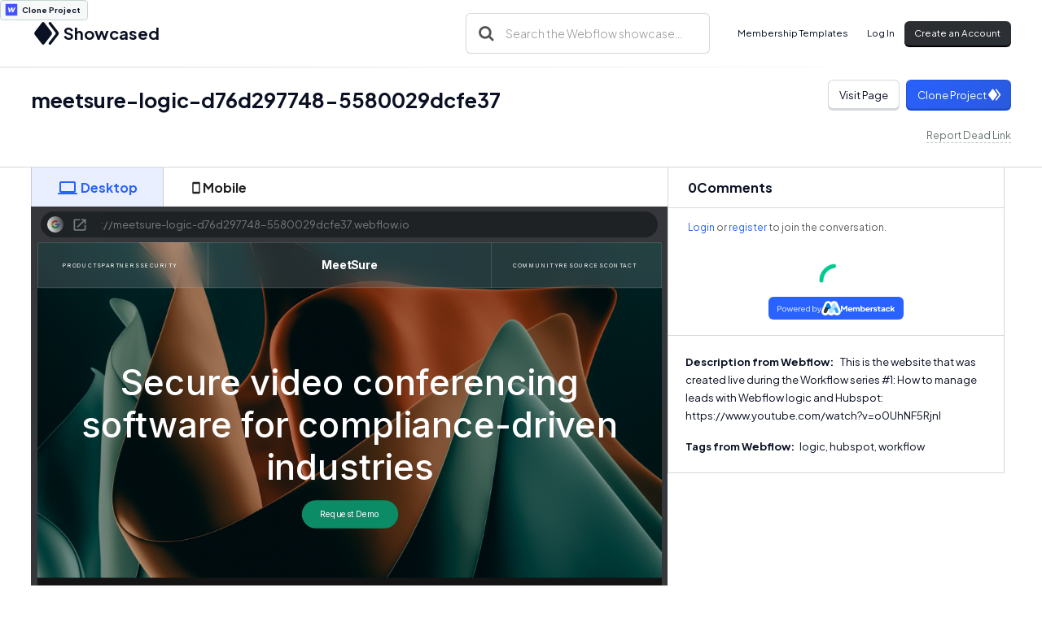

--- FILE ---
content_type: text/html; charset=utf-8
request_url: https://showcased.webflow.io/projects/meetsure-logic-d76d297748-5580029dcfe37
body_size: 13368
content:
<!DOCTYPE html><!-- Last Published: Tue Jul 01 2025 14:56:33 GMT+0000 (Coordinated Universal Time) --><html data-wf-domain="showcased.webflow.io" data-wf-page="5b3396b966fa847650f28a70" data-wf-site="5b3396b966fa84be46f28a6c" lang="en" data-wf-collection="5b3396b966fa843f17f28a7d" data-wf-item-slug="meetsure-logic-d76d297748-5580029dcfe37"><head><meta charset="utf-8"/><title>Webflow Showcased | meetsure-logic-d76d297748-5580029dcfe37</title><meta content="This is the website that was created live during the Workflow series #1: How to manage leads with Webflow logic and Hubspot: https://www.youtube.com/watch?v=o0UhNF5RjnI Keywords: logic, hubspot, workflow" name="description"/><meta content="Webflow Showcased | meetsure-logic-d76d297748-5580029dcfe37" property="og:title"/><meta content="This is the website that was created live during the Workflow series #1: How to manage leads with Webflow logic and Hubspot: https://www.youtube.com/watch?v=o0UhNF5RjnI Keywords: logic, hubspot, workflow" property="og:description"/><meta content="https://cdn.prod.website-files.com/5b3396b966fa847e18f28a79/63cbf283fa55a06b1fb71317_20230118184435_b21753f8b24447a7b310b13407c45afa.png" property="og:image"/><meta content="Webflow Showcased | meetsure-logic-d76d297748-5580029dcfe37" property="twitter:title"/><meta content="This is the website that was created live during the Workflow series #1: How to manage leads with Webflow logic and Hubspot: https://www.youtube.com/watch?v=o0UhNF5RjnI Keywords: logic, hubspot, workflow" property="twitter:description"/><meta content="https://cdn.prod.website-files.com/5b3396b966fa847e18f28a79/63cbf283fa55a06b1fb71317_20230118184435_b21753f8b24447a7b310b13407c45afa.png" property="twitter:image"/><meta property="og:type" content="website"/><meta content="summary_large_image" name="twitter:card"/><meta content="width=device-width, initial-scale=1" name="viewport"/><link href="https://cdn.prod.website-files.com/5b3396b966fa84be46f28a6c/css/showcased.shared.2d54856e2.min.css" rel="stylesheet" type="text/css"/><link href="https://fonts.googleapis.com" rel="preconnect"/><link href="https://fonts.gstatic.com" rel="preconnect" crossorigin="anonymous"/><script src="https://ajax.googleapis.com/ajax/libs/webfont/1.6.26/webfont.js" type="text/javascript"></script><script type="text/javascript">WebFont.load({  google: {    families: ["Outfit:200,300,regular,500,600","Plus Jakarta Sans:300,regular,700"]  }});</script><script type="text/javascript">!function(o,c){var n=c.documentElement,t=" w-mod-";n.className+=t+"js",("ontouchstart"in o||o.DocumentTouch&&c instanceof DocumentTouch)&&(n.className+=t+"touch")}(window,document);</script><link href="https://cdn.prod.website-files.com/5b3396b966fa84be46f28a6c/5b3396b966fa84ca01f28a7f_favicon%20(1).png" rel="shortcut icon" type="image/x-icon"/><link href="https://cdn.prod.website-files.com/img/webclip.png" rel="apple-touch-icon"/><link href="rss.xml" rel="alternate" title="RSS Feed" type="application/rss+xml"/><script type="text/javascript">(function(i,s,o,g,r,a,m){i['GoogleAnalyticsObject']=r;i[r]=i[r]||function(){(i[r].q=i[r].q||[]).push(arguments)},i[r].l=1*new Date();a=s.createElement(o),m=s.getElementsByTagName(o)[0];a.async=1;a.src=g;m.parentNode.insertBefore(a,m)})(window,document,'script','https://www.google-analytics.com/analytics.js','ga');ga('create', 'UA-49655424-4', 'auto');ga('send', 'pageview');</script><script type="text/javascript">!function(f,b,e,v,n,t,s){if(f.fbq)return;n=f.fbq=function(){n.callMethod?n.callMethod.apply(n,arguments):n.queue.push(arguments)};if(!f._fbq)f._fbq=n;n.push=n;n.loaded=!0;n.version='2.0';n.agent='plwebflow';n.queue=[];t=b.createElement(e);t.async=!0;t.src=v;s=b.getElementsByTagName(e)[0];s.parentNode.insertBefore(t,s)}(window,document,'script','https://connect.facebook.net/en_US/fbevents.js');fbq('init', '733783080527347');fbq('track', 'PageView');</script><!-- Memberstack webflow package -->
<script data-memberstack-app="app_cloea6r2b00bv0s50a37p8iwi" src="https://static.memberstack.com/scripts/v1/memberstack.js" type="text/javascript"></script>

<style>
/* Allows Zooming for Accessibility */
.user-font-size {font-size: 1em;}
</style>

<!--Pinterest verification-->
<meta name="p:domain_verify" content="e30f1f222734f2839598f9b9e5d40c94"/></head><body><div class="global"><div class="html w-embed"><style>
/* ALL PAGES CSS */

/* Media Queries */
@media only screen and (min-width: 1540px) {
	body {font-size: 15.4px;}
}

/* Desktop Only CSS (i.e. hover states) */
@media only screen and (min-width: 992px) {
	
}

/* Main Variables */
:root {
  --main-dark: black;
  --main-light: white;
}

/* Global Styles */
::selection {
	background: var(--main-dark);
  color: var(--main-light);
  text-shadow: none;
}
img::selection, svg::selection {
	background: transparent;
}

/* Link color inherits from parent font color  */
a {
	color: inherit;
}

/* Disable / enable clicking on an element and its children  */
.no-click {
	pointer-events: none;
}
.can-click {
	pointer-events: auto;
}

.listing-image-wrap:hover .bg {
  opacity: .5;
}
.project-listing-link:hover .project-title {
  opacity: 1;
}
</style></div><a href="https://webflow.grsm.io/webflow-is-awesome?page=made-in-webflow/website/showcasesearch" target="_blank" class="clone-button w-inline-block"><div class="svg w-embed"><svg xmlns="http://www.w3.org/2000/svg" width="248" height="248" viewBox="0 0 248 248">
  <g fill="none" transform="translate(24 24)">
    <path fill="#4353FF" d="M199.479167,10 L199.479167,190 C199.479167,195.522847 195.002014,200 189.479167,200 L10.5208333,200 C4.99798584,200 0.520833333,195.522847 0.520833333,190 L0.520833333,10 C0.520833333,4.4771525 4.99798584,1.01453063e-15 10.5208333,0 L189.479167,0 C195.002014,1.37012913e-14 199.479167,4.4771525 199.479167,10 Z"/>
    <path fill="#FFF" d="M136.222311,84.0442682 C136.222311,84.0442682 126.148836,115.976904 125.40449,118.688166 C125.106752,116.027113 117.762543,58.6387435 117.762543,58.6387435 C100.592974,58.6387435 91.4623365,70.990046 86.5992794,84.0442682 C86.5992794,84.0442682 74.3423906,116.077321 73.3499299,118.738374 C73.3003069,116.227947 71.4642547,84.3455195 71.4642547,84.3455195 C70.4221711,68.328993 55.9818688,58.6387435 44.2708333,58.6387435 L58.3637744,145.549738 C76.3273118,145.49953 86.003803,133.198436 91.0653523,120.094005 C91.0653523,120.094005 101.83355,91.826593 102.280157,90.5713793 C102.379404,91.7763844 110.02135,145.549738 110.02135,145.549738 C128.034511,145.549738 137.760625,134.051981 142.971044,121.449636 L168.229167,58.6387435 C150.414498,58.6387435 141.035745,70.9398375 136.222311,84.0442682 Z"/>
  </g>
</svg></div><div class="clone-text">Clone Project</div></a></div><div class="navbar-symbol"><div data-animation="default" data-collapse="medium" data-duration="400" data-easing="ease" data-easing2="ease" role="banner" class="navbar-section w-nav"><div class="container w-container"><div class="navbar-wrapper"><a href="/" class="brand w-inline-block"><div class="logo-svg w-embed"><svg xmlns="http://www.w3.org/2000/svg" xmlns:xlink="http://www.w3.org/1999/xlink" aria-hidden="true" role="img" class="iconify iconify--ic" width="100%" height="100%" preserveAspectRatio="xMidYMid meet" viewBox="0 0 24 24"><path fill="currentColor" d="M12.6 18.06c-.36.28-.87.28-1.23 0l-6.15-4.78a.991.991 0 0 0-1.22 0a.997.997 0 0 0 0 1.57l6.76 5.26c.72.56 1.73.56 2.46 0l6.76-5.26c.51-.4.51-1.17 0-1.57l-.01-.01a.991.991 0 0 0-1.22 0l-6.15 4.79zm.63-3.02l6.76-5.26c.51-.4.51-1.18 0-1.58l-6.76-5.26c-.72-.56-1.73-.56-2.46 0L4.01 8.21c-.51.4-.51 1.18 0 1.58l6.76 5.26c.72.56 1.74.56 2.46-.01z"></path></svg></div><h3 class="logo">Showcased</h3></a><nav role="navigation" class="flex-row-left w-nav-menu"><div class="nav-form-wrap"><div class="search-filter-bar project"><form action="/search" class="relative-3 w-form"><img src="https://cdn.prod.website-files.com/61e6f7a3b4d7c36c8f4465f3/61e6f7a3b4d7c3b10d446622_search.svg" alt="" class="search-icon-2"/><input class="new-search-input w-input" maxlength="256" name="query" placeholder="Search the Webflow showcase..." type="search" id="search" required=""/><input type="submit" class="search-submit-2 dark w-button" value="Search"/></form></div><div class="nav-form hide w-form"><form id="email-form" name="email-form" data-name="Email Form" method="get" class="form-box" data-wf-page-id="5b3396b966fa847650f28a70" data-wf-element-id="4fdae63c-abc3-c839-f1dc-ef540ec36265"><div class="relative z1"><input class="form_input is-nav w-input" maxlength="256" name="Email-3" data-name="Email 3" placeholder="The best projects each week" type="email" id="Email-3" required=""/><div class="ms-svg w-embed"><svg xmlns="http://www.w3.org/2000/svg" height="24px" viewBox="0 0 24 24" width="24px" fill="currentColor"><path d="M0 0h24v24H0V0z" fill="none"/><path d="M12 1.95c-5.52 0-10 4.48-10 10s4.48 10 10 10h5v-2h-5c-4.34 0-8-3.66-8-8s3.66-8 8-8 8 3.66 8 8v1.43c0 .79-.71 1.57-1.5 1.57s-1.5-.78-1.5-1.57v-1.43c0-2.76-2.24-5-5-5s-5 2.24-5 5 2.24 5 5 5c1.38 0 2.64-.56 3.54-1.47.65.89 1.77 1.47 2.96 1.47 1.97 0 3.5-1.6 3.5-3.57v-1.43c0-5.52-4.48-10-10-10zm0 13c-1.66 0-3-1.34-3-3s1.34-3 3-3 3 1.34 3 3-1.34 3-3 3z"/></svg></div><input type="submit" data-wait="Please wait..." class="new-button is-light is-absolute w-button" value="Subscribe"/></div></form><div data-w-id="4fdae63c-abc3-c839-f1dc-ef540ec3626f" class="success nav w-form-done"><div class="lottie-plane" data-w-id="4fdae63c-abc3-c839-f1dc-ef540ec36270" data-animation-type="lottie" data-src="https://cdn.prod.website-files.com/5b3396b966fa84be46f28a6c/61eac59476ad19299d332e58_lf30_editor_2jophlhx.json" data-loop="0" data-direction="1" data-autoplay="1" data-is-ix2-target="0" data-renderer="svg" data-default-duration="6" data-duration="0"></div><div class="relative">Booyah! Thanks for signing up.</div></div><div class="w-form-fail"><div>Oops! Something went wrong while submitting the form.</div></div></div></div><a href="https://www.memberstack.com/templates" target="_blank" class="nav-link">Membership Templates</a></nav><div class="nav-actions"><a data-ms-bind:style="display:block " data-ms-modal="profile" data-ms-content="members" href="#" target="_blank" class="nav-link is-profile">Profile</a><a data-ms-content="!members" data-ms-modal="login" href="#" class="nav-link">Log In</a><a data-ms-content="!members" data-ms-modal="signup" href="#" class="new-button is-dark w-inline-block"><div class="hide-on-mobile">Create an Account</div><div class="show-on-mobile">Sign Up</div></a><div class="menu-button w-nav-button"><div class="menu-icon w-icon-nav-menu"></div></div></div></div></div></div></div><div class="nav-gradient"></div><div class="container"><div id="w-node-_895b3043-6d5c-04cd-7c5e-577d98c664db-50f28a70" class="project-header"><div><h3 id="w-node-_895b3043-6d5c-04cd-7c5e-577d98c664dc-50f28a70" class="project-title-page">meetsure-logic-d76d297748-5580029dcfe37</h3><div class="project-title-wrapper ix w-condition-invisible"><div class="space"></div><img src="" loading="lazy" alt="" class="author-profile-image w-dyn-bind-empty"/><div class="inline-block hide-on-mobile"><div class="info-text">Created by</div><div class="author-name w-dyn-bind-empty"></div></div></div></div><div class="project-button-wrap"><div class="flex-row-outer"><a href="https://meetsure-logic-d76d297748-5580029dcfe37.webflow.io" target="_blank" class="new-button is-light w-inline-block"><div class="btn-column"><div class="inline-block">Visit Page</div></div></a><div class="space _5"></div><a href="https://webflow.com/made-in-webflow/website/meetsure-logic-d76d297748-5580029dcfe37?gspk=ZHVuY2FuaGFtcmE1MTg5&amp;gsxid=tXM2mqOggs8N&amp;utm_medium=affiliate" target="_blank" class="new-button w-inline-block"><div class="btn-column"><div class="inline-block">Clone Project</div><div class="svg is-logo w-embed"><svg xmlns="http://www.w3.org/2000/svg" xmlns:xlink="http://www.w3.org/1999/xlink" aria-hidden="true" role="img" class="iconify iconify--ic" width="100%" height="100%" preserveAspectRatio="xMidYMid meet" viewBox="0 0 24 24"><path fill="currentColor" d="M12.6 18.06c-.36.28-.87.28-1.23 0l-6.15-4.78a.991.991 0 0 0-1.22 0a.997.997 0 0 0 0 1.57l6.76 5.26c.72.56 1.73.56 2.46 0l6.76-5.26c.51-.4.51-1.17 0-1.57l-.01-.01a.991.991 0 0 0-1.22 0l-6.15 4.79zm.63-3.02l6.76-5.26c.51-.4.51-1.18 0-1.58l-6.76-5.26c-.72-.56-1.73-.56-2.46 0L4.01 8.21c-.51.4-.51 1.18 0 1.58l6.76 5.26c.72.56 1.74.56 2.46-.01z"></path></svg></div></div></a></div><div><a href="#" class="blog-button w-inline-block w-condition-invisible"><div class="btn-column"><div class="inline-block">Similar Projects</div></div></a><div class="no-margin w-form"><form id="Dead-Link" name="wf-form-Dead-Link" data-name="Dead Link" method="post" class="inline-block" data-wf-page-id="5b3396b966fa847650f28a70" data-wf-element-id="158299e8-1c11-7103-ec91-e8d59fcea161"><div class="w-embed"><input type="hidden" name="Project" value="showcased.webflow.io/projects/meetsure-logic-d76d297748-5580029dcfe37">
<input type="hidden" name="short-name" value="meetsure-logic-d76d297748-5580029dcfe37">
<input type="hidden" name="item-id" value="63cbf283fa55a06c1cb71319"></div><div class="hide-cms-id">63cbf283fa55a06c1cb71319</div><input type="submit" data-wait="Please wait..." class="dead-link w-button" value="Report Dead Link"/></form><div class="dead-link-success w-form-done"><div>Thank you! I&#x27;ll remove <br/>this project ASAP.</div></div><div class="w-form-fail"><div>Oops! Something went wrong while submitting the form.</div></div></div></div></div></div><div class="project-grid"><div data-current="Tab 1" data-easing="ease" data-duration-in="300" data-duration-out="100" class="project-tabs w-tabs"><div class="project-tab-menu w-tab-menu"><a data-w-tab="Tab 1" class="project-tab-link w-inline-block w-tab-link w--current"><div class="svg w-embed"><svg xmlns="http://www.w3.org/2000/svg" xmlns:xlink="http://www.w3.org/1999/xlink" aria-hidden="true" role="img" class="iconify iconify--ic" width="24px" height="24px" preserveAspectRatio="xMidYMid meet" viewBox="0 0 24 24"><path fill="currentColor" d="M20 18c1.1 0 2-.9 2-2V6c0-1.1-.9-2-2-2H4c-1.1 0-2 .9-2 2v10c0 1.1.9 2 2 2H1c-.55 0-1 .45-1 1s.45 1 1 1h22c.55 0 1-.45 1-1s-.45-1-1-1h-3zM5 6h14c.55 0 1 .45 1 1v8c0 .55-.45 1-1 1H5c-.55 0-1-.45-1-1V7c0-.55.45-1 1-1z"></path></svg></div><div>Desktop</div></a><a data-w-tab="Tab 2" class="project-tab-link w-inline-block w-tab-link"><div class="svg _1em w-embed"><svg xmlns="http://www.w3.org/2000/svg" xmlns:xlink="http://www.w3.org/1999/xlink" aria-hidden="true" role="img" class="iconify iconify--ic" width="24px" height="24px" preserveAspectRatio="xMidYMid meet" viewBox="0 0 24 24"><path fill="currentColor" d="M17 1.01L7 1c-1.1 0-2 .9-2 2v18c0 1.1.9 2 2 2h10c1.1 0 2-.9 2-2V3c0-1.1-.9-1.99-2-1.99zM17 19H7V5h10v14z"></path></svg></div><div>Mobile</div></a></div><div class="project-tabs-content w-tab-content"><div data-w-tab="Tab 1" class="projects-tab-content w-tab-pane w--tab-active"><div class="iframe-wrap"><div class="control-bar hide"><div class="option-row"><a href="#" class="option-svg desktop-login current w-inline-block" data-ix="device-hover"><div>a</div></a><a href="#" class="option-svg tablet w-inline-block" data-ix="device-hover"><div>b</div></a><a href="#" class="option-svg mobile w-inline-block" data-ix="device-hover"><div>c</div></a></div></div><div class="browser__wrapper"><div class="search-bar"><a href="https://meetsure-logic-d76d297748-5580029dcfe37.webflow.io" target="_blank" class="search__input w-inline-block"><img loading="lazy" src="https://cdn.prod.website-files.com/5b3396b966fa84be46f28a6c/61eac59476ad190ff9332e47_favicon.svg" alt="" class="favicon"/><div class="search__value-wrapper"><div class="search__value">https://meetsure-logic-d76d297748-5580029dcfe37.webflow.io</div></div><div class="search__overflow-gradient dark"><div class="svg w-embed"><svg xmlns="http://www.w3.org/2000/svg" height="100%" viewBox="0 0 24 24" width="1000px" fill="currentColor">
<path d="M0 0h24v24H0V0z" fill="none"/><path d="M19 19H5V5h7V3H5c-1.11 0-2 .9-2 2v14c0 1.1.89 2 2 2h14c1.1 0 2-.9 2-2v-7h-2v7zM14 3v2h3.59l-9.83 9.83 1.41 1.41L19 6.41V10h2V3h-7z"/></svg></div></div></a></div><div class="insert-website-here"><div class="flowbase w-condition-invisible"></div><div class="iframe-wrapper w-embed w-iframe"><style>
.frame-viewer {
    width: 100%;
    height: 100%;
    padding: 0;
    overflow: hidden;
}
.frame-viewer iframe {
    width: 133.5%;
    height: 133.5vh;
    border: 0;
    overflow: hidden;
    -webkit-transform: scale(0.75);
    transform: scale(0.75);
    -webkit-transform-origin: 0 0;
    transform-origin: 0 0;
    background-color: white;
    border: none;
}
</style>

<div ng-show="url" class="frame-viewer" style="">
	<iframe sandbox="allow-scripts" src="https://meetsure-logic-d76d297748-5580029dcfe37.webflow.io"></iframe>
</div></div><div data-w-id="6984627c-67c2-291d-6e65-dce299e42e78" class="scroll-blocker"></div></div></div></div></div><div data-w-tab="Tab 2" class="w-tab-pane"><div class="iframe-mobile-wrap"><div class="phone-flat phone-flat-dark"><div class="iframe-wrapper mobile w-embed w-iframe"><style>
.frame-viewer.mobile {
    width: 100%;
    height: 100%;
    padding: 0;
    overflow: hidden;
}
.frame-viewer.mobile iframe {
    width: 133.5%;
    height: 130.5vh;
    border: 0;
    overflow: hidden;
    -webkit-transform: scale(0.75);
    transform: scale(0.75);
    -webkit-transform-origin: 0 0;
    transform-origin: 0 0;
    background-color: white;
    border: none;
}
</style>

<div ng-show="url" class="frame-viewer mobile" style="">
	<iframe sandbox="allow-scripts" src="https://meetsure-logic-d76d297748-5580029dcfe37.webflow.io"></iframe>
</div></div><div class="phone-cutout phone-cutout--dark"><div class="phone-speaker phone-speaker--dark"></div></div><div class="phone-btn-container"><div class="phone-btn phone-btn-dark"></div></div></div></div></div></div></div><div class="comment-column"><div data-ms-channel-sort="newest" data-ms-channel="" class="comment-channel"><h3 class="comment-section-heading"><span data-ms-post="count">0</span> Comments</h3><div data-ms-content="!members" class="comment-form-links"><a href="#" data-ms-modal="login" class="link-blue">Login</a> or <a href="#" data-ms-modal="signup" class="link-blue">register</a> to join the conversation.</div><div data-ms-content="members" class="comment-form-links"><a href="#" data-ms-modal="profile" class="link-blue">Edit your profile</a></div><div data-ms-channel-content="!has-posts" class="comment-empty-state"><div class="comment-empty-bold">Be the first to leave a comment.</div></div><div class="comment-form w-form"><form id="email-form" name="email-form" data-name="Email Form" method="get" data-ms-form="post" data-wf-page-id="5b3396b966fa847650f28a70" data-wf-element-id="d18b0284-fef7-d849-ffbc-cb45075e2eed"><div class="comment-form-input-row"><div class="comment-input-wrap"><textarea class="comment-input is-textarea w-input" data-ms-post="content" maxlength="5000" name="field-3" data-name="Field 3" placeholder="Example Text" data-ms-content="members" id="field-3"></textarea></div></div><div class="comment-form-button-row"><input type="submit" data-wait="Please wait..." data-ms-content="members" class="comment-form-button w-button" value="Submit"/></div></form><div class="comment-hide w-form-done"></div><div class="comment-hide w-form-fail"></div></div><div data-ms-post="loading" class="comment-loader-wrap is-fixed"><img src="https://cdn.prod.website-files.com/5b3396b966fa84be46f28a6c/6540f2afe0e87cde4ee15971_Z5xD4JlDI7-min.gif" loading="lazy" width="75" alt="" class="comment-loader"/><div>Loading</div></div><div data-ms-channel-content="loading" class="comment-loader-wrap"><img src="https://cdn.prod.website-files.com/5b3396b966fa84be46f28a6c/6540f2afe0e87cde4ee15971_Z5xD4JlDI7-min.gif" loading="lazy" width="75" alt="" class="comment-loader"/></div><div data-ms-post-content="is-typing-section" class="comment-is-typing-section"><div data-ms-post="is-typing" class="commenter-name is-typing">User is typing...</div></div><div data-ms-channel-content="has-posts" class="comment-has-posts"><div data-ms-post-load="100" data-ms-post="container" class="comment-post-container"><div data-ms-post="item" class="comment-row"><img data-ms-post="ownerProfileImage" loading="lazy" alt="" src="https://cdn.prod.website-files.com/5b3396b966fa84be46f28a6c/6540f2afe0e87cde4ee1596f_blue%20community%20profile%20picture.png" class="comment-image"/><div class="comment-content"><div class="comment-hover"><div class="comment-name-row"><div class="commenter-name"><div data-ms-post-creator="first-name">No Name</div><div data-ms-post-creator="last-name">Set</div></div><div data-ms-post="date" class="comment-date">4 years ago</div><div data-ms-post="isModerator" class="comment-date is-moderator">Moderator</div><div class="comment-action-row"><div data-hover="true" data-delay="0" data-ms-post="edit" class="w-dropdown"><div class="comment-action w-dropdown-toggle"><div class="comment-icon-embed-xsmall w-embed"><svg xmlns="http://www.w3.org/2000/svg" xmlns:xlink="http://www.w3.org/1999/xlink" aria-hidden="true" role="img" class="iconify iconify--ic" width="100%" height="100%" preserveAspectRatio="xMidYMid meet" viewBox="0 0 24 24"><path fill="currentColor" d="m14.06 9.02l.92.92L5.92 19H5v-.92l9.06-9.06M17.66 3c-.25 0-.51.1-.7.29l-1.83 1.83l3.75 3.75l1.83-1.83a.996.996 0 0 0 0-1.41l-2.34-2.34c-.2-.2-.45-.29-.71-.29zm-3.6 3.19L3 17.25V21h3.75L17.81 9.94l-3.75-3.75z"></path></svg></div></div><nav class="comment-action-hover w-dropdown-list"><div>Edit</div></nav></div><div data-hover="true" data-delay="0" data-ms-post-delete="show" class="w-dropdown"><div class="comment-action w-dropdown-toggle"><div class="comment-icon-embed-xsmall w-embed"><svg xmlns="http://www.w3.org/2000/svg" xmlns:xlink="http://www.w3.org/1999/xlink" aria-hidden="true" role="img" class="iconify iconify--ic" width="100%" height="100%" preserveAspectRatio="xMidYMid meet" viewBox="0 0 24 24"><path fill="currentColor" d="M6 19c0 1.1.9 2 2 2h8c1.1 0 2-.9 2-2V9c0-1.1-.9-2-2-2H8c-1.1 0-2 .9-2 2v10zM9 9h6c.55 0 1 .45 1 1v8c0 .55-.45 1-1 1H9c-.55 0-1-.45-1-1v-8c0-.55.45-1 1-1zm6.5-5l-.71-.71c-.18-.18-.44-.29-.7-.29H9.91c-.26 0-.52.11-.7.29L8.5 4H6c-.55 0-1 .45-1 1s.45 1 1 1h12c.55 0 1-.45 1-1s-.45-1-1-1h-2.5z"></path></svg></div></div><nav class="comment-action-hover w-dropdown-list"><div>Delete</div></nav></div><div data-ms-post-delete="section" class="comment-delete-box"><a data-ms-post="delete" href="#" class="comment-form-button is-delete w-button">Delete Forever</a></div></div></div><div data-ms-post="content" class="comment-text">This is the actual comment. It&#x27;s can be long or short. And must contain only text information. </div><div data-ms-post="is-edited" class="comment-is-edited">(Edited)</div><div data-ms-post-edit="section"><div class="w-form"><form id="wf-form-Reply-Form" name="wf-form-Reply-Form" data-name="Reply Form" method="get" data-ms-post-edit="form" data-wf-page-id="5b3396b966fa847650f28a70" data-wf-element-id="d18b0284-fef7-d849-ffbc-cb45075e2f24"><textarea class="comment-input is-textarea w-input" maxlength="5000" name="Reply-Input-2" data-name="Reply Input 2" data-ms-post-edit="content" placeholder="Example Text" id="Reply-Input-2"></textarea><div class="comment-button-wrap"><input type="submit" data-wait="Please wait..." class="comment-form-button is-row w-button" value="Save"/></div><a data-ms-post-edit="cancel" href="#" class="comment-form-button is-cancel w-button">Cancel</a></form><div class="comment-hide w-form-done"></div><div class="comment-hide w-form-fail"></div></div></div><div class="comment-reaction-row"><a data-ms-post="like" href="#" class="comment-reaction is-active w-inline-block"><div class="comment-icon-embed-small w-embed"><svg xmlns="http://www.w3.org/2000/svg" xmlns:xlink="http://www.w3.org/1999/xlink" aria-hidden="true" role="img" class="iconify iconify--ic" width="100%" height="100%" preserveAspectRatio="xMidYMid meet" viewBox="0 0 24 24"><path fill="currentColor" d="M8.12 14.71L12 10.83l3.88 3.88a.996.996 0 1 0 1.41-1.41L12.7 8.71a.996.996 0 0 0-1.41 0L6.7 13.3a.996.996 0 0 0 0 1.41c.39.38 1.03.39 1.42 0z"></path></svg></div><div data-ms-post="likeCount">0</div></a><a data-ms-post="dislike" href="#" class="comment-reaction w-inline-block"><div class="comment-icon-embed-small w-embed"><svg xmlns="http://www.w3.org/2000/svg" xmlns:xlink="http://www.w3.org/1999/xlink" aria-hidden="true" role="img" class="iconify iconify--ic" width="100%" height="100%" preserveAspectRatio="xMidYMid meet" viewBox="0 0 24 24"><path fill="currentColor" d="M8.12 9.29L12 13.17l3.88-3.88a.996.996 0 1 1 1.41 1.41l-4.59 4.59a.996.996 0 0 1-1.41 0L6.7 10.7a.996.996 0 0 1 0-1.41c.39-.38 1.03-.39 1.42 0z"></path></svg></div><div data-ms-post="dislikeCount">0</div></a><a data-ms-post="showThreads" href="#" class="comment-reply-action w-inline-block"><div>Reply</div></a></div></div><div class="comment-reply-section"><div data-ms-post-content="has-threads" class="comment-has-replies"><a data-ms-post="showThreads" href="#" class="comment-reply-button w-inline-block"><div class="comment-reply-btn-content"><div class="comment-icon-embed-xsmall w-embed"><svg xmlns="http://www.w3.org/2000/svg" xmlns:xlink="http://www.w3.org/1999/xlink" aria-hidden="true" role="img" class="iconify iconify--ic" width="100%" height="100%" preserveAspectRatio="xMidYMid meet" viewBox="0 0 24 24"><path fill="currentColor" d="m8.71 11.71l2.59 2.59c.39.39 1.02.39 1.41 0l2.59-2.59c.63-.63.18-1.71-.71-1.71H9.41c-.89 0-1.33 1.08-.7 1.71z"></path></svg></div><div><span data-ms-post="threadCount">2</span> Replies</div></div></a></div><div data-ms-thread-sort="oldest" data-ms-thread="section" class="comment-thread-sort"><div data-ms-thread-load="10" data-ms-thread="container" class="comment-thread-container"><div data-ms-thread="item" class="comment-thread-box"><div class="comment-row"><img data-ms-thread="ownerProfileImage" loading="lazy" alt="" src="https://cdn.prod.website-files.com/5b3396b966fa84be46f28a6c/6540f2afe0e87cde4ee1596f_blue%20community%20profile%20picture.png" class="comment-image"/><div class="comment-hover-ix-copy"><div class="comment-name-row"><div class="commenter-name"><div data-ms-thread-creator="first-name">No Name</div><div data-ms-thread-creator="last-name">Set</div></div><div data-ms-thread="date" class="comment-date">2 years ago</div><div data-ms-thread="isModerator" class="comment-date is-moderator">Moderator</div><div class="comment-action-row"><div data-hover="true" data-delay="0" data-ms-thread="edit" class="w-dropdown"><div class="comment-action w-dropdown-toggle"><div class="comment-icon-embed-xsmall w-embed"><svg xmlns="http://www.w3.org/2000/svg" xmlns:xlink="http://www.w3.org/1999/xlink" aria-hidden="true" role="img" class="iconify iconify--ic" width="100%" height="100%" preserveAspectRatio="xMidYMid meet" viewBox="0 0 24 24"><path fill="currentColor" d="m14.06 9.02l.92.92L5.92 19H5v-.92l9.06-9.06M17.66 3c-.25 0-.51.1-.7.29l-1.83 1.83l3.75 3.75l1.83-1.83a.996.996 0 0 0 0-1.41l-2.34-2.34c-.2-.2-.45-.29-.71-.29zm-3.6 3.19L3 17.25V21h3.75L17.81 9.94l-3.75-3.75z"></path></svg></div></div><nav class="comment-action-hover w-dropdown-list"><div>Edit</div></nav></div><div data-hover="true" data-delay="0" data-ms-thread-delete="show" class="w-dropdown"><div class="comment-action w-dropdown-toggle"><div class="comment-icon-embed-xsmall w-embed"><svg xmlns="http://www.w3.org/2000/svg" xmlns:xlink="http://www.w3.org/1999/xlink" aria-hidden="true" role="img" class="iconify iconify--ic" width="100%" height="100%" preserveAspectRatio="xMidYMid meet" viewBox="0 0 24 24"><path fill="currentColor" d="M6 19c0 1.1.9 2 2 2h8c1.1 0 2-.9 2-2V9c0-1.1-.9-2-2-2H8c-1.1 0-2 .9-2 2v10zM9 9h6c.55 0 1 .45 1 1v8c0 .55-.45 1-1 1H9c-.55 0-1-.45-1-1v-8c0-.55.45-1 1-1zm6.5-5l-.71-.71c-.18-.18-.44-.29-.7-.29H9.91c-.26 0-.52.11-.7.29L8.5 4H6c-.55 0-1 .45-1 1s.45 1 1 1h12c.55 0 1-.45 1-1s-.45-1-1-1h-2.5z"></path></svg></div></div><nav class="comment-action-hover w-dropdown-list"><div>Delete</div></nav></div><div data-ms-thread-delete="section" class="comment-delete-box"><a data-ms-thread="delete" href="#" class="comment-form-button is-delete w-button">Delete Forever</a></div></div></div><div data-ms-thread="content" class="comment-text">This is the actual comment. It&#x27;s can be long or short. And must contain only text information. </div><div data-ms-thread="is-edited" class="comment-is-edited">(Edited)</div><div data-ms-thread-edit="section" class="comment-edit-thread"><div class="w-form"><form id="wf-form-Thread-Form" name="wf-form-Thread-Form" data-name="Thread Form" method="get" data-ms-thread-edit="form" data-wf-page-id="5b3396b966fa847650f28a70" data-wf-element-id="d18b0284-fef7-d849-ffbc-cb45075e2f67"><textarea class="comment-input is-textarea w-input" data-ms-thread-edit="content" maxlength="5000" name="Thread-Input-2" data-name="Thread Input 2" placeholder="Example Text" id="Thread-Input-2"></textarea><div class="comment-button-wrap"><input type="submit" data-wait="Please wait..." class="comment-form-button is-row w-button" value="Save"/></div><a data-ms-thread-edit="cancel" href="#" class="comment-form-button is-cancel w-button">Cancel</a></form><div class="comment-hide w-form-done"></div><div class="comment-hide w-form-fail"></div></div></div><div class="comment-reaction-row"><a data-ms-thread="like" href="#" class="comment-reaction w-inline-block"><div class="comment-icon-embed-small w-embed"><svg xmlns="http://www.w3.org/2000/svg" xmlns:xlink="http://www.w3.org/1999/xlink" aria-hidden="true" role="img" class="iconify iconify--ic" width="100%" height="100%" preserveAspectRatio="xMidYMid meet" viewBox="0 0 24 24"><path fill="currentColor" d="M8.12 14.71L12 10.83l3.88 3.88a.996.996 0 1 0 1.41-1.41L12.7 8.71a.996.996 0 0 0-1.41 0L6.7 13.3a.996.996 0 0 0 0 1.41c.39.38 1.03.39 1.42 0z"></path></svg></div><div data-ms-thread="likeCount">0</div></a><a data-ms-thread="dislike" href="#" class="comment-reaction w-inline-block"><div class="comment-icon-embed-small w-embed"><svg xmlns="http://www.w3.org/2000/svg" xmlns:xlink="http://www.w3.org/1999/xlink" aria-hidden="true" role="img" class="iconify iconify--ic" width="100%" height="100%" preserveAspectRatio="xMidYMid meet" viewBox="0 0 24 24"><path fill="currentColor" d="M8.12 9.29L12 13.17l3.88-3.88a.996.996 0 1 1 1.41 1.41l-4.59 4.59a.996.996 0 0 1-1.41 0L6.7 10.7a.996.996 0 0 1 0-1.41c.39-.38 1.03-.39 1.42 0z"></path></svg></div><div data-ms-thread="dislikeCount">0</div></a></div></div></div></div></div><a data-ms-thread="loadMore" href="#" class="comment-form-button is-load-more w-button">Load More</a><div data-ms-content="members" class="comment-form w-form"><form id="email-form" name="email-form" data-name="Email Form" method="get" data-ms-form="thread" data-wf-page-id="5b3396b966fa847650f28a70" data-wf-element-id="d18b0284-fef7-d849-ffbc-cb45075e2f7b"><div class="comment-form-input-row"><div class="comment-input-wrap"><textarea class="comment-input is-textarea w-input" maxlength="5000" name="field-3" data-ms-thread="content" data-name="Field 3" placeholder="Example Text" id="field-3"></textarea></div></div><div class="comment-form-button-row"><a data-ms-post="showThreads" href="#" class="comment-form-button-copy is-cancel-copy w-button">Cancel</a><div class="comment-button-wrap"><input type="submit" data-wait="Please wait..." class="comment-form-button w-button" value="Submit"/></div></div></form><div class="w-form-done"><div>Thank you! Your submission has been received!</div></div><div class="w-form-fail"><div>Oops! Something went wrong while submitting the form.</div></div></div></div></div></div></div></div><a data-ms-post="loadMore" href="#" class="comment-form-button is-load-more w-button">Load More</a></div><div class="center-badge"><a href="https://www.memberstack.com?ref=showcase-comments" target="_blank" class="ms-badge-copy-me is-blue w-inline-block"><img src="https://cdn.prod.website-files.com/5b3396b966fa84be46f28a6c/656f22f064cdf998890d0e95_Powered%20by%20-%20white.svg" loading="lazy" alt="" height="12" class="ms-powered"/><div class="ms-logo-wrap"><img src="https://cdn.prod.website-files.com/5b3396b966fa84be46f28a6c/656f22f064cdf998890d0e93_Icon%20-%20White%20Outline.svg" loading="lazy" width="36" alt="" class="ms-logo-icon"/><img src="https://cdn.prod.website-files.com/5b3396b966fa84be46f28a6c/656f22f064cdf998890d0e94_Text%20-%20White.svg" loading="lazy" alt="" height="12" class="ms-logo-text"/></div></a></div></div><div class="project-info-card"><div class="project-title-wrapper w-condition-invisible"><div class="space"></div><div class="info-text is-bold">Description:  </div><div class="inline-block w-dyn-bind-empty"></div><div class="space"></div></div><div class="project-title-wrapper w-condition-invisible"><div class="info-text is-bold">AI Description</div><div class="w-dyn-bind-empty w-richtext"></div><div class="space"></div></div><div class="project-title-wrapper"><div class="info-text is-bold">Description from Webflow:  </div><div class="project-description">This is the website that was created live during the Workflow series #1: How to manage leads with Webflow logic and Hubspot:

https://www.youtube.com/watch?v=o0UhNF5RjnI

</div></div><div class="project-title-wrapper"><div class="space"></div><div class="info-text is-bold">Tags from Webflow: </div><div class="project-description">logic, hubspot, workflow</div></div></div></div></div></div><div class="page-wrapper"><div class="newsletter-symbol"><div class="newsletter-section"><div class="text-box _60 center"><h1 class="h2">The best Webflow projects handpicked &amp; delivered.</h1><div class="space _2"></div><div class="text-box _38 center"><h2 class="hsub">We search<strong> the entire Webflow showcase</strong> to find the most clone-worthy websites. The kind of sites that make you say &quot;wait... this is free?&quot;</h2><div class="space _3"></div><div class="footer-nav-wrap"><div class="nav-form w-embed"><div id="mlb2-5888357" class="ml-form-embedContainer ml-subscribe-form ml-subscribe-form-5888357">
  <div class="ml-form-align-center">
    <div class="ml-form-embedWrapper embedForm">
      <div class="ml-form-embedBody ml-form-embedBodyDefault row-form">
        <div class="ml-form-embedContent" style="">
        </div>
        <form class="ml-block-form form-box relative" action="https://static.mailerlite.com/webforms/submit/x4o9b0" data-code="x4o9b0" method="post">
        <div class="relative z1">
          <div class="relative">
            <div class="ml-form-fieldRow ml-last-item">
              <div class="ml-field-group ml-field-email ml-validate-email ml-validate-required">
                <input aria-label="email" aria-required="true" type="email" class="form_input" data-inputmask="" name="fields[email]" placeholder="email-address@gmail.com" autocomplete="email" id="nav-sub" pattern="^[A-Z0-9a-z._%+\-]+@[A-Za-z0-9.\-]+\.[A-Za-z]{2,64}$">
              </div>
            </div>
          </div>
          <input type="hidden" name="ml-submit" value="1">
          <div class="ml-form-embedSubmit">
            <button type="submit" class="new-button is-absolute">Subscribe</button>
            <button disabled="disabled" style="display:none" type="button" class="loading"> <div class="ml-form-embedSubmitLoad"></div> <span class="sr-only">Loading...</span> </button>
          </div>
        </div>
          <input type="hidden" name="anticsrf" value="true">
        </form>
      </div>
      <div class="ml-form-successBody row-success" style="display:none">
        <div class="success nav">
          <h4>Thank you!</h4>
          <p>You have successfully joined our subscriber list.</p>
        </div>
      </div>
    </div>
  </div>
</div></div></div><div class="space"></div><div>Unsubscribe anytime. No spam. </div></div><div class="form-symbol center"><div class="text-box _38 hide"><div class="w-form"><form id="email-form" name="email-form" data-name="Email Form" method="get" class="form-box" data-wf-page-id="5b3396b966fa847650f28a70" data-wf-element-id="c8cbdcb9-01ca-33b4-f83e-d0c8e55a9295"><div class="relative z1"><input class="form_input w-input" maxlength="256" name="Email" data-name="Email" placeholder="Email Address" type="email" id="Email-2" required=""/><input type="submit" data-wait="Please wait..." class="button is-absolute blue w-button" value="Sign me up!"/></div><div class="flex-row-left grey light"><div class="space _2 is-form"></div><h3 class="hero-h3">*The kind of sites that make you say &quot;wait... this is free?&quot; <br/>Sites will be complete, clean, and client ready. </h3></div></form><div class="success w-form-done"><div class="lottie-plane" data-w-id="c8cbdcb9-01ca-33b4-f83e-d0c8e55a929e" data-animation-type="lottie" data-src="https://cdn.prod.website-files.com/5b3396b966fa84be46f28a6c/61eac59476ad19299d332e58_lf30_editor_2jophlhx.json" data-loop="0" data-direction="1" data-autoplay="1" data-is-ix2-target="0" data-renderer="svg" data-default-duration="6" data-duration="0"></div><div class="relative">Booyah! The first newsletter will go out early next week.</div></div><div class="w-form-fail"><div>Oops! Something went wrong while submitting the form.</div></div></div></div></div></div><div class="old-container"></div></div></div><div class="footer-symbol"><div class="bg-lines"></div><div class="footer"><div class="container"><div class="footer-wrapper"><a href="/" class="brand is-white w-inline-block"><div class="logo-svg w-embed"><svg xmlns="http://www.w3.org/2000/svg" xmlns:xlink="http://www.w3.org/1999/xlink" aria-hidden="true" role="img" class="iconify iconify--ic" width="100%" height="100%" preserveAspectRatio="xMidYMid meet" viewBox="0 0 24 24"><path fill="currentColor" d="M12.6 18.06c-.36.28-.87.28-1.23 0l-6.15-4.78a.991.991 0 0 0-1.22 0a.997.997 0 0 0 0 1.57l6.76 5.26c.72.56 1.73.56 2.46 0l6.76-5.26c.51-.4.51-1.17 0-1.57l-.01-.01a.991.991 0 0 0-1.22 0l-6.15 4.79zm.63-3.02l6.76-5.26c.51-.4.51-1.18 0-1.58l-6.76-5.26c-.72-.56-1.73-.56-2.46 0L4.01 8.21c-.51.4-.51 1.18 0 1.58l6.76 5.26c.72.56 1.74.56 2.46-.01z"></path></svg></div><h3 class="logo">Showcased</h3></a><div class="footer-col"><div class="relative-3 w-dyn-list"><div role="list" class="footer-tags w-dyn-items"><div role="listitem" class="inline-block w-dyn-item"><div class="w-embed"><a href="/search?query=Animation" class="tag featured">Animation<a/></div><div class="w-condition-invisible w-embed"><a href="/search?query=Animation" class="tag">Animation<a/></div></div><div role="listitem" class="inline-block w-dyn-item"><div class="w-embed"><a href="/search?query=Blog" class="tag featured">Blog<a/></div><div class="w-condition-invisible w-embed"><a href="/search?query=Blog" class="tag">Blog<a/></div></div><div role="listitem" class="inline-block w-dyn-item"><div class="w-embed"><a href="/search?query=Form" class="tag featured">Form<a/></div><div class="w-condition-invisible w-embed"><a href="/search?query=Form" class="tag">Form<a/></div></div><div role="listitem" class="inline-block w-dyn-item"><div class="w-embed"><a href="/search?query=Login" class="tag featured">Login<a/></div><div class="w-condition-invisible w-embed"><a href="/search?query=Login" class="tag">Login<a/></div></div><div role="listitem" class="inline-block w-dyn-item"><div class="w-embed"><a href="/search?query=Memberships" class="tag featured">Memberships<a/></div><div class="w-condition-invisible w-embed"><a href="/search?query=Memberships" class="tag">Memberships<a/></div></div><div role="listitem" class="inline-block w-dyn-item"><div class="w-embed"><a href="/search?query=Memberstack" class="tag featured">Memberstack<a/></div><div class="w-condition-invisible w-embed"><a href="/search?query=Memberstack" class="tag">Memberstack<a/></div></div><div role="listitem" class="inline-block w-dyn-item"><div class="w-embed"><a href="/search?query=Menu" class="tag featured">Menu<a/></div><div class="w-condition-invisible w-embed"><a href="/search?query=Menu" class="tag">Menu<a/></div></div><div role="listitem" class="inline-block w-dyn-item"><div class="w-embed"><a href="/search?query=Portfolio" class="tag featured">Portfolio<a/></div><div class="w-condition-invisible w-embed"><a href="/search?query=Portfolio" class="tag">Portfolio<a/></div></div><div role="listitem" class="inline-block w-dyn-item"><div class="w-embed"><a href="/search?query=Pricing" class="tag featured">Pricing<a/></div><div class="w-condition-invisible w-embed"><a href="/search?query=Pricing" class="tag">Pricing<a/></div></div><div role="listitem" class="inline-block w-dyn-item"><div class="w-embed"><a href="/search?query=Slider" class="tag featured">Slider<a/></div><div class="w-condition-invisible w-embed"><a href="/search?query=Slider" class="tag">Slider<a/></div></div><div role="listitem" class="inline-block w-dyn-item"><div class="w-embed"><a href="/search?query=Template" class="tag featured">Template<a/></div><div class="w-condition-invisible w-embed"><a href="/search?query=Template" class="tag">Template<a/></div></div><div role="listitem" class="inline-block w-dyn-item"><div class="w-embed"><a href="/search?query=Webflow Cloneable" class="tag featured">Webflow Cloneable<a/></div><div class="w-condition-invisible w-embed"><a href="/search?query=Webflow Cloneable" class="tag">Webflow Cloneable<a/></div></div><div role="listitem" class="inline-block w-dyn-item"><div class="w-embed"><a href="/search?query=Wizardry" class="tag featured">Wizardry<a/></div><div class="w-condition-invisible w-embed"><a href="/search?query=Wizardry" class="tag">Wizardry<a/></div></div><div role="listitem" class="inline-block w-dyn-item"><div class="w-condition-invisible w-embed"><a href="/search?query=Access groups" class="tag featured">Access groups<a/></div><div class="w-embed"><a href="/search?query=Access groups" class="tag">Access groups<a/></div></div><div role="listitem" class="inline-block w-dyn-item"><div class="w-condition-invisible w-embed"><a href="/search?query=Accordion" class="tag featured">Accordion<a/></div><div class="w-embed"><a href="/search?query=Accordion" class="tag">Accordion<a/></div></div><div role="listitem" class="inline-block w-dyn-item"><div class="w-condition-invisible w-embed"><a href="/search?query=Authentication" class="tag featured">Authentication<a/></div><div class="w-embed"><a href="/search?query=Authentication" class="tag">Authentication<a/></div></div><div role="listitem" class="inline-block w-dyn-item"><div class="w-condition-invisible w-embed"><a href="/search?query=Background Video" class="tag featured">Background Video<a/></div><div class="w-embed"><a href="/search?query=Background Video" class="tag">Background Video<a/></div></div><div role="listitem" class="inline-block w-dyn-item"><div class="w-condition-invisible w-embed"><a href="/search?query=CMS" class="tag featured">CMS<a/></div><div class="w-embed"><a href="/search?query=CMS" class="tag">CMS<a/></div></div><div role="listitem" class="inline-block w-dyn-item"><div class="w-condition-invisible w-embed"><a href="/search?query=Calculator" class="tag featured">Calculator<a/></div><div class="w-embed"><a href="/search?query=Calculator" class="tag">Calculator<a/></div></div><div role="listitem" class="inline-block w-dyn-item"><div class="w-condition-invisible w-embed"><a href="/search?query=Church Template" class="tag featured">Church Template<a/></div><div class="w-embed"><a href="/search?query=Church Template" class="tag">Church Template<a/></div></div><div role="listitem" class="inline-block w-dyn-item"><div class="w-condition-invisible w-embed"><a href="/search?query=Client Dashboard" class="tag featured">Client Dashboard<a/></div><div class="w-embed"><a href="/search?query=Client Dashboard" class="tag">Client Dashboard<a/></div></div><div role="listitem" class="inline-block w-dyn-item"><div class="w-condition-invisible w-embed"><a href="/search?query=Client-first" class="tag featured">Client-first<a/></div><div class="w-embed"><a href="/search?query=Client-first" class="tag">Client-first<a/></div></div><div role="listitem" class="inline-block w-dyn-item"><div class="w-condition-invisible w-embed"><a href="/search?query=Coming Soon" class="tag featured">Coming Soon<a/></div><div class="w-embed"><a href="/search?query=Coming Soon" class="tag">Coming Soon<a/></div></div><div role="listitem" class="inline-block w-dyn-item"><div class="w-condition-invisible w-embed"><a href="/search?query=Cookie Consent" class="tag featured">Cookie Consent<a/></div><div class="w-embed"><a href="/search?query=Cookie Consent" class="tag">Cookie Consent<a/></div></div><div role="listitem" class="inline-block w-dyn-item"><div class="w-condition-invisible w-embed"><a href="/search?query=Countdown Timer" class="tag featured">Countdown Timer<a/></div><div class="w-embed"><a href="/search?query=Countdown Timer" class="tag">Countdown Timer<a/></div></div><div role="listitem" class="inline-block w-dyn-item"><div class="w-condition-invisible w-embed"><a href="/search?query=Custom Code" class="tag featured">Custom Code<a/></div><div class="w-embed"><a href="/search?query=Custom Code" class="tag">Custom Code<a/></div></div><div role="listitem" class="inline-block w-dyn-item"><div class="w-condition-invisible w-embed"><a href="/search?query=Custom Cursor" class="tag featured">Custom Cursor<a/></div><div class="w-embed"><a href="/search?query=Custom Cursor" class="tag">Custom Cursor<a/></div></div><div role="listitem" class="inline-block w-dyn-item"><div class="w-condition-invisible w-embed"><a href="/search?query=Dark Mode" class="tag featured">Dark Mode<a/></div><div class="w-embed"><a href="/search?query=Dark Mode" class="tag">Dark Mode<a/></div></div><div role="listitem" class="inline-block w-dyn-item"><div class="w-condition-invisible w-embed"><a href="/search?query=Dashboard" class="tag featured">Dashboard<a/></div><div class="w-embed"><a href="/search?query=Dashboard" class="tag">Dashboard<a/></div></div><div role="listitem" class="inline-block w-dyn-item"><div class="w-condition-invisible w-embed"><a href="/search?query=Draggable" class="tag featured">Draggable<a/></div><div class="w-embed"><a href="/search?query=Draggable" class="tag">Draggable<a/></div></div><div role="listitem" class="inline-block w-dyn-item"><div class="w-condition-invisible w-embed"><a href="/search?query=Ecommerce" class="tag featured">Ecommerce<a/></div><div class="w-embed"><a href="/search?query=Ecommerce" class="tag">Ecommerce<a/></div></div><div role="listitem" class="inline-block w-dyn-item"><div class="w-condition-invisible w-embed"><a href="/search?query=FAQ" class="tag featured">FAQ<a/></div><div class="w-embed"><a href="/search?query=FAQ" class="tag">FAQ<a/></div></div><div role="listitem" class="inline-block w-dyn-item"><div class="w-condition-invisible w-embed"><a href="/search?query=Finsweet" class="tag featured">Finsweet<a/></div><div class="w-embed"><a href="/search?query=Finsweet" class="tag">Finsweet<a/></div></div><div role="listitem" class="inline-block w-dyn-item"><div class="w-condition-invisible w-embed"><a href="/search?query=Flowbase" class="tag featured">Flowbase<a/></div><div class="w-embed"><a href="/search?query=Flowbase" class="tag">Flowbase<a/></div></div><div role="listitem" class="inline-block w-dyn-item"><div class="w-condition-invisible w-embed"><a href="/search?query=Full Screen Menu" class="tag featured">Full Screen Menu<a/></div><div class="w-embed"><a href="/search?query=Full Screen Menu" class="tag">Full Screen Menu<a/></div></div><div role="listitem" class="inline-block w-dyn-item"><div class="w-condition-invisible w-embed"><a href="/search?query=Fullpage JS" class="tag featured">Fullpage JS<a/></div><div class="w-embed"><a href="/search?query=Fullpage JS" class="tag">Fullpage JS<a/></div></div><div role="listitem" class="inline-block w-dyn-item"><div class="w-condition-invisible w-embed"><a href="/search?query=Gallery" class="tag featured">Gallery<a/></div><div class="w-embed"><a href="/search?query=Gallery" class="tag">Gallery<a/></div></div><div role="listitem" class="inline-block w-dyn-item"><div class="w-condition-invisible w-embed"><a href="/search?query=Gated Content" class="tag featured">Gated Content<a/></div><div class="w-embed"><a href="/search?query=Gated Content" class="tag">Gated Content<a/></div></div><div role="listitem" class="inline-block w-dyn-item"><div class="w-condition-invisible w-embed"><a href="/search?query=Googtrans" class="tag featured">Googtrans<a/></div><div class="w-embed"><a href="/search?query=Googtrans" class="tag">Googtrans<a/></div></div><div role="listitem" class="inline-block w-dyn-item"><div class="w-condition-invisible w-embed"><a href="/search?query=Hover" class="tag featured">Hover<a/></div><div class="w-embed"><a href="/search?query=Hover" class="tag">Hover<a/></div></div><div role="listitem" class="inline-block w-dyn-item"><div class="w-condition-invisible w-embed"><a href="/search?query=Instagram" class="tag featured">Instagram<a/></div><div class="w-embed"><a href="/search?query=Instagram" class="tag">Instagram<a/></div></div><div role="listitem" class="inline-block w-dyn-item"><div class="w-condition-invisible w-embed"><a href="/search?query=Interactions" class="tag featured">Interactions<a/></div><div class="w-embed"><a href="/search?query=Interactions" class="tag">Interactions<a/></div></div><div role="listitem" class="inline-block w-dyn-item"><div class="w-condition-invisible w-embed"><a href="/search?query=Jetboost" class="tag featured">Jetboost<a/></div><div class="w-embed"><a href="/search?query=Jetboost" class="tag">Jetboost<a/></div></div><div role="listitem" class="inline-block w-dyn-item"><div class="w-condition-invisible w-embed"><a href="/search?query=Landing Page" class="tag featured">Landing Page<a/></div><div class="w-embed"><a href="/search?query=Landing Page" class="tag">Landing Page<a/></div></div><div role="listitem" class="inline-block w-dyn-item"><div class="w-condition-invisible w-embed"><a href="/search?query=Logic" class="tag featured">Logic<a/></div><div class="w-embed"><a href="/search?query=Logic" class="tag">Logic<a/></div></div><div role="listitem" class="inline-block w-dyn-item"><div class="w-condition-invisible w-embed"><a href="/search?query=Map" class="tag featured">Map<a/></div><div class="w-embed"><a href="/search?query=Map" class="tag">Map<a/></div></div><div role="listitem" class="inline-block w-dyn-item"><div class="w-condition-invisible w-embed"><a href="/search?query=Marquee" class="tag featured">Marquee<a/></div><div class="w-embed"><a href="/search?query=Marquee" class="tag">Marquee<a/></div></div><div role="listitem" class="inline-block w-dyn-item"><div class="w-condition-invisible w-embed"><a href="/search?query=Mega Menu" class="tag featured">Mega Menu<a/></div><div class="w-embed"><a href="/search?query=Mega Menu" class="tag">Mega Menu<a/></div></div><div role="listitem" class="inline-block w-dyn-item"><div class="w-condition-invisible w-embed"><a href="/search?query=Mockup" class="tag featured">Mockup<a/></div><div class="w-embed"><a href="/search?query=Mockup" class="tag">Mockup<a/></div></div><div role="listitem" class="inline-block w-dyn-item"><div class="w-condition-invisible w-embed"><a href="/search?query=NFT" class="tag featured">NFT<a/></div><div class="w-embed"><a href="/search?query=NFT" class="tag">NFT<a/></div></div><div role="listitem" class="inline-block w-dyn-item"><div class="w-condition-invisible w-embed"><a href="/search?query=Navbar Clone" class="tag featured">Navbar Clone<a/></div><div class="w-embed"><a href="/search?query=Navbar Clone" class="tag">Navbar Clone<a/></div></div><div role="listitem" class="inline-block w-dyn-item"><div class="w-condition-invisible w-embed"><a href="/search?query=Newsletter" class="tag featured">Newsletter<a/></div><div class="w-embed"><a href="/search?query=Newsletter" class="tag">Newsletter<a/></div></div><div role="listitem" class="inline-block w-dyn-item"><div class="w-condition-invisible w-embed"><a href="/search?query=Page transition" class="tag featured">Page transition<a/></div><div class="w-embed"><a href="/search?query=Page transition" class="tag">Page transition<a/></div></div><div role="listitem" class="inline-block w-dyn-item"><div class="w-condition-invisible w-embed"><a href="/search?query=Parallax" class="tag featured">Parallax<a/></div><div class="w-embed"><a href="/search?query=Parallax" class="tag">Parallax<a/></div></div><div role="listitem" class="inline-block w-dyn-item"><div class="w-condition-invisible w-embed"><a href="/search?query=Personalization" class="tag featured">Personalization<a/></div><div class="w-embed"><a href="/search?query=Personalization" class="tag">Personalization<a/></div></div><div role="listitem" class="inline-block w-dyn-item"><div class="w-condition-invisible w-embed"><a href="/search?query=Range Slider" class="tag featured">Range Slider<a/></div><div class="w-embed"><a href="/search?query=Range Slider" class="tag">Range Slider<a/></div></div><div role="listitem" class="inline-block w-dyn-item"><div class="w-condition-invisible w-embed"><a href="/search?query=Rebuild" class="tag featured">Rebuild<a/></div><div class="w-embed"><a href="/search?query=Rebuild" class="tag">Rebuild<a/></div></div><div role="listitem" class="inline-block w-dyn-item"><div class="w-condition-invisible w-embed"><a href="/search?query=SEO" class="tag featured">SEO<a/></div><div class="w-embed"><a href="/search?query=SEO" class="tag">SEO<a/></div></div><div role="listitem" class="inline-block w-dyn-item"><div class="w-condition-invisible w-embed"><a href="/search?query=SVG Color" class="tag featured">SVG Color<a/></div><div class="w-embed"><a href="/search?query=SVG Color" class="tag">SVG Color<a/></div></div><div role="listitem" class="inline-block w-dyn-item"><div class="w-condition-invisible w-embed"><a href="/search?query=Scroll Interaction" class="tag featured">Scroll Interaction<a/></div><div class="w-embed"><a href="/search?query=Scroll Interaction" class="tag">Scroll Interaction<a/></div></div><div role="listitem" class="inline-block w-dyn-item"><div class="w-condition-invisible w-embed"><a href="/search?query=Sign up" class="tag featured">Sign up<a/></div><div class="w-embed"><a href="/search?query=Sign up" class="tag">Sign up<a/></div></div><div role="listitem" class="inline-block w-dyn-item"><div class="w-condition-invisible w-embed"><a href="/search?query=Smooth Scroll" class="tag featured">Smooth Scroll<a/></div><div class="w-embed"><a href="/search?query=Smooth Scroll" class="tag">Smooth Scroll<a/></div></div><div role="listitem" class="inline-block w-dyn-item"><div class="w-condition-invisible w-embed"><a href="/search?query=Sticky Sidebar" class="tag featured">Sticky Sidebar<a/></div><div class="w-embed"><a href="/search?query=Sticky Sidebar" class="tag">Sticky Sidebar<a/></div></div><div role="listitem" class="inline-block w-dyn-item"><div class="w-condition-invisible w-embed"><a href="/search?query=Subscriptions" class="tag featured">Subscriptions<a/></div><div class="w-embed"><a href="/search?query=Subscriptions" class="tag">Subscriptions<a/></div></div><div role="listitem" class="inline-block w-dyn-item"><div class="w-condition-invisible w-embed"><a href="/search?query=Text Animation" class="tag featured">Text Animation<a/></div><div class="w-embed"><a href="/search?query=Text Animation" class="tag">Text Animation<a/></div></div><div role="listitem" class="inline-block w-dyn-item"><div class="w-condition-invisible w-embed"><a href="/search?query=ThreeJS" class="tag featured">ThreeJS<a/></div><div class="w-embed"><a href="/search?query=ThreeJS" class="tag">ThreeJS<a/></div></div><div role="listitem" class="inline-block w-dyn-item"><div class="w-condition-invisible w-embed"><a href="/search?query=Timeline" class="tag featured">Timeline<a/></div><div class="w-embed"><a href="/search?query=Timeline" class="tag">Timeline<a/></div></div><div role="listitem" class="inline-block w-dyn-item"><div class="w-condition-invisible w-embed"><a href="/search?query=Toggle Switch" class="tag featured">Toggle Switch<a/></div><div class="w-embed"><a href="/search?query=Toggle Switch" class="tag">Toggle Switch<a/></div></div><div role="listitem" class="inline-block w-dyn-item"><div class="w-condition-invisible w-embed"><a href="/search?query=Tutorial" class="tag featured">Tutorial<a/></div><div class="w-embed"><a href="/search?query=Tutorial" class="tag">Tutorial<a/></div></div><div role="listitem" class="inline-block w-dyn-item"><div class="w-condition-invisible w-embed"><a href="/search?query=Ui Kit" class="tag featured">Ui Kit<a/></div><div class="w-embed"><a href="/search?query=Ui Kit" class="tag">Ui Kit<a/></div></div><div role="listitem" class="inline-block w-dyn-item"><div class="w-condition-invisible w-embed"><a href="/search?query=Waitlist" class="tag featured">Waitlist<a/></div><div class="w-embed"><a href="/search?query=Waitlist" class="tag">Waitlist<a/></div></div><div role="listitem" class="inline-block w-dyn-item"><div class="w-condition-invisible w-embed"><a href="/search?query=Webflow Memberships" class="tag featured">Webflow Memberships<a/></div><div class="w-embed"><a href="/search?query=Webflow Memberships" class="tag">Webflow Memberships<a/></div></div></div></div></div><div class="footer-col hide"><div class="footer-text">Powered by:</div><a href="https://www.jetboost.io/" target="_blank" class="footer-logos-wraper w-inline-block"><img src="https://cdn.prod.website-files.com/5b3396b966fa84be46f28a6c/61eacacfa6bcb86639509cf1_jetboost_logo.png" sizes="(max-width: 958px) 100vw, 958px" srcset="https://cdn.prod.website-files.com/5b3396b966fa84be46f28a6c/61eacacfa6bcb86639509cf1_jetboost_logo-p-500.png 500w, https://cdn.prod.website-files.com/5b3396b966fa84be46f28a6c/61eacacfa6bcb86639509cf1_jetboost_logo-p-800.png 800w, https://cdn.prod.website-files.com/5b3396b966fa84be46f28a6c/61eacacfa6bcb86639509cf1_jetboost_logo.png 958w" alt="" class="jetboost"/></a><div class="footer-text">Created without code by:</div><a href="https://twitter.com/gusvdias" class="footer-link"><span class="icon-credit">z</span> Gustavo Dias</a><div class="template-icon description-icon"></div><a href="https://twitter.com/duncanhamra" class="footer-link"><span class="icon-credit">z</span> Duncan Hamra</a></div></div><div class="footer-3-line"></div><div class="footer-3-copyright">Links on this website are affiliate links of which How the Data Work LLC receives a small commission from sales of certain items. The price is the same for you.</div></div></div></div></div><script src="https://d3e54v103j8qbb.cloudfront.net/js/jquery-3.5.1.min.dc5e7f18c8.js?site=5b3396b966fa84be46f28a6c" type="text/javascript" integrity="sha256-9/aliU8dGd2tb6OSsuzixeV4y/faTqgFtohetphbbj0=" crossorigin="anonymous"></script><script src="https://cdn.prod.website-files.com/5b3396b966fa84be46f28a6c/js/showcased.schunk.57d5559d2f0cd9f8.js" type="text/javascript"></script><script src="https://cdn.prod.website-files.com/5b3396b966fa84be46f28a6c/js/showcased.schunk.8ffaa20c976dccf0.js" type="text/javascript"></script><script src="https://cdn.prod.website-files.com/5b3396b966fa84be46f28a6c/js/showcased.5f228c9d.69990b497ee1e815.js" type="text/javascript"></script><!--<script src="http://127.0.0.1:5500/index.js" type="text/javascript"></script>-->
<script>
  
var links = document.querySelectorAll('[href*="webflow.com"]');

links.forEach(link => {
	if (link.pathname) {
		link.href = "https://webflow.grsm.io/webflow-is-awesome?page=" + link.pathname.slice(1);
	}
})
</script>

<script>
// Mailerlite Code
  function ml_webform_success_5888357(){try{window.top.location.href="http://showcased.webflow.io/success"}catch(o){window.location.href="http://showcased.webflow.io/success"}}
</script>
<img src="https://track.mailerlite.com/webforms/o/5888357/x4o9b0?v1678375910" width="1" height="1" style="max-width:1px;max-height:1px;visibility:hidden;padding:0;margin:0;display:block" alt="." border="0">
<script src="https://static.mailerlite.com/js/w/webforms.min.js?vd4de52e171e8eb9c47c0c20caf367ddf" type="text/javascript"></script>

<script>
// Allow Zooming for Accessibility
let zoomLevel = Math.round((window.devicePixelRatio * 100) / 2);
function checkZoomLevel() {
  if (zoomLevel > 100) {
    $("body").addClass("user-font-size");
  } else {
    $("body").removeClass("user-font-size");
  }
}
checkZoomLevel();
$(window).resize(function () {
  zoomLevel = Math.round((window.devicePixelRatio * 100) / 2);
  checkZoomLevel();
});
</script><script>
// Find the element with [cms-id='true']
const cmsIdElement = document.querySelector("[data-cms-id]");

// Get the text content of the element
const cmsIdText = cmsIdElement.textContent.trim();

// Find the hidden input element
const cmsIdInput = document.querySelector("input[data-id-field]");

// Set the value of the hidden input to the CMS ID text
cmsIdInput.value = cmsIdText;
</script></body></html>

--- FILE ---
content_type: text/html; charset=utf-8
request_url: https://meetsure-logic-d76d297748-5580029dcfe37.webflow.io/
body_size: 1961
content:
<!DOCTYPE html><!-- This site was created in Webflow. https://www.webflow.com --><!-- Last Published: Wed Jan 18 2023 18:44:45 GMT+0000 (Coordinated Universal Time) --><html data-wf-domain="meetsure-logic-d76d297748-5580029dcfe37.webflow.io" data-wf-page="63c6bb47c09fd50c17428162" data-wf-site="63c6bb47c09fd5d898428161" data-wf-status="1"><head><meta charset="utf-8"/><title>[demo] How to manage leads in Webflow</title><meta content="width=device-width, initial-scale=1" name="viewport"/><meta content="Webflow" name="generator"/><link href="https://assets.website-files.com/63c6bb47c09fd5d898428161/css/meetsure-logic-d76d297748-5580029dcfe37.webflow.82d904e99.css" rel="stylesheet" type="text/css"/><script src="https://ajax.googleapis.com/ajax/libs/webfont/1.6.26/webfont.js" type="text/javascript"></script><script type="text/javascript">WebFont.load({  google: {    families: ["Inter:100,200,300,regular,500,600,700"]  }});</script><!--[if lt IE 9]><script src="https://cdnjs.cloudflare.com/ajax/libs/html5shiv/3.7.3/html5shiv.min.js" type="text/javascript"></script><![endif]--><script type="text/javascript">!function(o,c){var n=c.documentElement,t=" w-mod-";n.className+=t+"js",("ontouchstart"in o||o.DocumentTouch&&c instanceof DocumentTouch)&&(n.className+=t+"touch")}(window,document);</script><link href="https://assets.website-files.com/img/favicon.ico" rel="shortcut icon" type="image/x-icon"/><link href="https://assets.website-files.com/img/webclip.png" rel="apple-touch-icon"/></head><body><div data-collapse="none" data-animation="default" data-duration="400" data-easing="ease" data-easing2="ease" role="banner" class="navbar w-nav"><div class="nav-container"><div id="w-node-c2529d3d-8121-8ebe-1531-395c049f4b09-17428162" class="nav-left"><div class="nav-text">Products</div><div class="nav-text">Partners</div><div class="nav-text">SECURITY</div></div><a href="#" id="w-node-c2529d3d-8121-8ebe-1531-395c049f4b01-17428162" class="brand w-nav-brand"><div class="logo">MeetSure</div></a><nav role="navigation" class="nav-menu w-nav-menu"></nav><div class="w-nav-button"><div class="w-icon-nav-menu"></div></div><div id="w-node-_1cab78fc-1ad4-6f9a-2a56-7015d3392cbc-17428162" class="nav-right"><div class="nav-text">Community</div><div class="nav-text">Resources</div><div class="nav-text">Contact</div></div></div></div><div class="section hero"><div class="container"><h1>Secure video conferencing software for compliance-driven industries</h1><a href="#Form" class="cta w-inline-block"><div>Request Demo</div></a></div></div><div class="section"><div class="container column"><div class="block"><div class="wrapper"><h2 class="heading">Meet, <br/>confidentially</h2><p>MeetSure is a market leader in video conferencing software for compliance-driven industries including telemedicine, legal services, public sector, and more. Request a free demo today.</p></div><div class="wrapper bottom"><p class="label">Trusted by:</p><div class="logos"><img src="https://assets.website-files.com/63c6bb47c09fd5d898428161/63c6bb47c09fd5c19a42816f_5f6bac6a70255801a19ae02e_petal-black.svg" loading="lazy" width="46" alt=""/><img src="https://assets.website-files.com/63c6bb47c09fd5d898428161/63c6bb47c09fd5c7f7428173_5d4234885e4c2e7955fc993c_zendesk.svg" loading="lazy" width="87" alt=""/><img src="https://assets.website-files.com/63c6bb47c09fd5d898428161/63c6bb47c09fd5491b428170_5f68c62e7e087c31a302df7b_upwork-black-webclip.svg" loading="lazy" width="71" alt="" class="margin"/><img src="https://assets.website-files.com/63c6bb47c09fd5d898428161/63c6bb47c09fd55ecb42816d_5f9880bc2c1d2a36c4cd639b_hellosign.svg" loading="lazy" width="110" alt="" class="margin"/><img src="https://assets.website-files.com/63c6bb47c09fd5d898428161/63c6bb47c09fd5210f428171_5d4b269921bce7314c68055f_Page%201.svg" loading="lazy" width="101" alt=""/></div></div></div><div id="Form" class="block"><div class="form-block w-form"><form id="email-form" name="email-form" data-name="Email Form" method="get" class="form" data-wf-flow="0f30c309f3c9b84f6a1acd7a"><div class="field-container"><div class="field-block"><label for="name" class="field-label">First Name *</label><input type="text" class="field w-input" maxlength="256" name="name" data-name="Name" placeholder="" id="name" required=""/></div><div class="field-block"><label for="last-name" class="field-label">Last Name  *</label><input type="text" class="field w-input" maxlength="256" name="Last-name" data-name="Last name" placeholder="" id="last-name" required=""/></div></div><div class="field-container"><div class="field-block"><label for="phone" class="field-label">Phone number</label><input type="text" class="field w-input" maxlength="256" name="Phone" data-name="Phone" placeholder="" id="phone" required=""/></div><div class="field-block"><label for="Email-2" class="field-label">Work Email *</label><input type="text" class="field w-input" maxlength="256" name="Email" data-name="Email" placeholder="" id="Email-2" required=""/></div></div><div class="field-container"><div class="field-block"><label for="Company-name" class="field-label">Company name*</label><input type="text" class="field w-input" maxlength="256" name="Company-name" data-name="Company name" placeholder="" id="Company-name" required=""/></div></div><div class="field-container"><div class="field-block"><label for="Website-URl" class="field-label">Website URL*</label><input type="text" class="field w-input" maxlength="256" name="Website-URl" data-name="Website URl" placeholder="" id="Website-URl" required=""/></div></div><input type="submit" value="Request Demo" data-wait="Please wait..." class="cta w-button"/></form><div class="success w-form-done"><div class="text-block">Thank you! Your submission has been received!</div></div><div class="error-message w-form-fail"><div class="text-block-2">Oops! Something went wrong while submitting the form.</div></div></div></div></div></div><script src="https://d3e54v103j8qbb.cloudfront.net/js/jquery-3.5.1.min.dc5e7f18c8.js?site=63c6bb47c09fd5d898428161" type="text/javascript" integrity="sha256-9/aliU8dGd2tb6OSsuzixeV4y/faTqgFtohetphbbj0=" crossorigin="anonymous"></script><script src="https://assets.website-files.com/63c6bb47c09fd5d898428161/js/webflow.d64260530.js" type="text/javascript"></script><!--[if lte IE 9]><script src="//cdnjs.cloudflare.com/ajax/libs/placeholders/3.0.2/placeholders.min.js"></script><![endif]--></body></html>

--- FILE ---
content_type: text/html; charset=utf-8
request_url: https://meetsure-logic-d76d297748-5580029dcfe37.webflow.io/
body_size: 1823
content:
<!DOCTYPE html><!-- This site was created in Webflow. https://www.webflow.com --><!-- Last Published: Wed Jan 18 2023 18:44:45 GMT+0000 (Coordinated Universal Time) --><html data-wf-domain="meetsure-logic-d76d297748-5580029dcfe37.webflow.io" data-wf-page="63c6bb47c09fd50c17428162" data-wf-site="63c6bb47c09fd5d898428161" data-wf-status="1"><head><meta charset="utf-8"/><title>[demo] How to manage leads in Webflow</title><meta content="width=device-width, initial-scale=1" name="viewport"/><meta content="Webflow" name="generator"/><link href="https://assets.website-files.com/63c6bb47c09fd5d898428161/css/meetsure-logic-d76d297748-5580029dcfe37.webflow.82d904e99.css" rel="stylesheet" type="text/css"/><script src="https://ajax.googleapis.com/ajax/libs/webfont/1.6.26/webfont.js" type="text/javascript"></script><script type="text/javascript">WebFont.load({  google: {    families: ["Inter:100,200,300,regular,500,600,700"]  }});</script><!--[if lt IE 9]><script src="https://cdnjs.cloudflare.com/ajax/libs/html5shiv/3.7.3/html5shiv.min.js" type="text/javascript"></script><![endif]--><script type="text/javascript">!function(o,c){var n=c.documentElement,t=" w-mod-";n.className+=t+"js",("ontouchstart"in o||o.DocumentTouch&&c instanceof DocumentTouch)&&(n.className+=t+"touch")}(window,document);</script><link href="https://assets.website-files.com/img/favicon.ico" rel="shortcut icon" type="image/x-icon"/><link href="https://assets.website-files.com/img/webclip.png" rel="apple-touch-icon"/></head><body><div data-collapse="none" data-animation="default" data-duration="400" data-easing="ease" data-easing2="ease" role="banner" class="navbar w-nav"><div class="nav-container"><div id="w-node-c2529d3d-8121-8ebe-1531-395c049f4b09-17428162" class="nav-left"><div class="nav-text">Products</div><div class="nav-text">Partners</div><div class="nav-text">SECURITY</div></div><a href="#" id="w-node-c2529d3d-8121-8ebe-1531-395c049f4b01-17428162" class="brand w-nav-brand"><div class="logo">MeetSure</div></a><nav role="navigation" class="nav-menu w-nav-menu"></nav><div class="w-nav-button"><div class="w-icon-nav-menu"></div></div><div id="w-node-_1cab78fc-1ad4-6f9a-2a56-7015d3392cbc-17428162" class="nav-right"><div class="nav-text">Community</div><div class="nav-text">Resources</div><div class="nav-text">Contact</div></div></div></div><div class="section hero"><div class="container"><h1>Secure video conferencing software for compliance-driven industries</h1><a href="#Form" class="cta w-inline-block"><div>Request Demo</div></a></div></div><div class="section"><div class="container column"><div class="block"><div class="wrapper"><h2 class="heading">Meet, <br/>confidentially</h2><p>MeetSure is a market leader in video conferencing software for compliance-driven industries including telemedicine, legal services, public sector, and more. Request a free demo today.</p></div><div class="wrapper bottom"><p class="label">Trusted by:</p><div class="logos"><img src="https://assets.website-files.com/63c6bb47c09fd5d898428161/63c6bb47c09fd5c19a42816f_5f6bac6a70255801a19ae02e_petal-black.svg" loading="lazy" width="46" alt=""/><img src="https://assets.website-files.com/63c6bb47c09fd5d898428161/63c6bb47c09fd5c7f7428173_5d4234885e4c2e7955fc993c_zendesk.svg" loading="lazy" width="87" alt=""/><img src="https://assets.website-files.com/63c6bb47c09fd5d898428161/63c6bb47c09fd5491b428170_5f68c62e7e087c31a302df7b_upwork-black-webclip.svg" loading="lazy" width="71" alt="" class="margin"/><img src="https://assets.website-files.com/63c6bb47c09fd5d898428161/63c6bb47c09fd55ecb42816d_5f9880bc2c1d2a36c4cd639b_hellosign.svg" loading="lazy" width="110" alt="" class="margin"/><img src="https://assets.website-files.com/63c6bb47c09fd5d898428161/63c6bb47c09fd5210f428171_5d4b269921bce7314c68055f_Page%201.svg" loading="lazy" width="101" alt=""/></div></div></div><div id="Form" class="block"><div class="form-block w-form"><form id="email-form" name="email-form" data-name="Email Form" method="get" class="form" data-wf-flow="0f30c309f3c9b84f6a1acd7a"><div class="field-container"><div class="field-block"><label for="name" class="field-label">First Name *</label><input type="text" class="field w-input" maxlength="256" name="name" data-name="Name" placeholder="" id="name" required=""/></div><div class="field-block"><label for="last-name" class="field-label">Last Name  *</label><input type="text" class="field w-input" maxlength="256" name="Last-name" data-name="Last name" placeholder="" id="last-name" required=""/></div></div><div class="field-container"><div class="field-block"><label for="phone" class="field-label">Phone number</label><input type="text" class="field w-input" maxlength="256" name="Phone" data-name="Phone" placeholder="" id="phone" required=""/></div><div class="field-block"><label for="Email-2" class="field-label">Work Email *</label><input type="text" class="field w-input" maxlength="256" name="Email" data-name="Email" placeholder="" id="Email-2" required=""/></div></div><div class="field-container"><div class="field-block"><label for="Company-name" class="field-label">Company name*</label><input type="text" class="field w-input" maxlength="256" name="Company-name" data-name="Company name" placeholder="" id="Company-name" required=""/></div></div><div class="field-container"><div class="field-block"><label for="Website-URl" class="field-label">Website URL*</label><input type="text" class="field w-input" maxlength="256" name="Website-URl" data-name="Website URl" placeholder="" id="Website-URl" required=""/></div></div><input type="submit" value="Request Demo" data-wait="Please wait..." class="cta w-button"/></form><div class="success w-form-done"><div class="text-block">Thank you! Your submission has been received!</div></div><div class="error-message w-form-fail"><div class="text-block-2">Oops! Something went wrong while submitting the form.</div></div></div></div></div></div><script src="https://d3e54v103j8qbb.cloudfront.net/js/jquery-3.5.1.min.dc5e7f18c8.js?site=63c6bb47c09fd5d898428161" type="text/javascript" integrity="sha256-9/aliU8dGd2tb6OSsuzixeV4y/faTqgFtohetphbbj0=" crossorigin="anonymous"></script><script src="https://assets.website-files.com/63c6bb47c09fd5d898428161/js/webflow.d64260530.js" type="text/javascript"></script><!--[if lte IE 9]><script src="//cdnjs.cloudflare.com/ajax/libs/placeholders/3.0.2/placeholders.min.js"></script><![endif]--></body></html>

--- FILE ---
content_type: image/svg+xml
request_url: https://cdn.prod.website-files.com/5b3396b966fa84be46f28a6c/656f22f064cdf998890d0e94_Text%20-%20White.svg
body_size: 2412
content:
<svg width="669" height="77" viewBox="0 0 669 77" fill="none" xmlns="http://www.w3.org/2000/svg">
<path d="M616.095 75.7V0H631.095V40.8L649.595 21.1H668.095L648.295 43.1L667.995 75.7H650.995L637.095 52.4L631.095 59V75.7H616.095Z" fill="white"/>
<path d="M582.763 76.9C577.296 76.9 572.363 75.6667 567.963 73.2C563.629 70.6667 560.163 67.2334 557.563 62.9C555.029 58.5667 553.763 53.7 553.763 48.3C553.763 42.9 555.029 38.0667 557.563 33.8C560.096 29.4667 563.563 26.0667 567.963 23.6C572.363 21.1334 577.296 19.9 582.763 19.9C586.829 19.9 590.596 20.6 594.063 22C597.529 23.4 600.496 25.3667 602.963 27.9C605.429 30.3667 607.196 33.3 608.263 36.7L595.263 42.3C594.329 39.5667 592.729 37.4 590.463 35.8C588.263 34.2 585.696 33.4 582.763 33.4C578.829 33.4 575.596 34.8 573.063 37.6C570.529 40.4 569.263 44 569.263 48.4C569.263 52.8 570.529 56.4 573.063 59.2C575.596 62 578.829 63.4 582.763 63.4C585.763 63.4 588.363 62.6 590.563 61C592.763 59.4 594.329 57.2334 595.263 54.5L608.263 60.2C607.263 63.4 605.529 66.2667 603.063 68.8C600.596 71.3334 597.629 73.3334 594.163 74.8C590.696 76.2 586.896 76.9 582.763 76.9Z" fill="white"/>
<path d="M516.562 76.9C510.695 76.9 506.028 75.5 502.562 72.7C499.162 69.9 497.462 66.0334 497.462 61.1C497.462 56.5 499.062 52.7 502.262 49.7C505.462 46.7 510.328 44.6667 516.862 43.6L531.962 41.2V39.7C531.962 37.6334 531.128 35.9 529.462 34.5C527.862 33.1 525.662 32.4 522.862 32.4C520.195 32.4 517.828 33.1334 515.762 34.6C513.762 36.0667 512.295 38 511.362 40.4L499.362 34.7C500.962 30.1667 503.928 26.5667 508.262 23.9C512.662 21.2334 517.762 19.9 523.562 19.9C528.162 19.9 532.228 20.7334 535.762 22.4C539.295 24.0667 542.028 26.4 543.962 29.4C545.962 32.3334 546.962 35.7667 546.962 39.7V75.7H532.962V70.6C528.828 74.8 523.362 76.9 516.562 76.9ZM512.962 60.6C512.962 62.2667 513.595 63.5667 514.862 64.5C516.128 65.4334 517.695 65.9 519.562 65.9C523.295 65.9 526.295 64.7334 528.562 62.4C530.828 60.0667 531.962 57.2334 531.962 53.9V52.2L519.562 54.4C517.428 54.8 515.795 55.5 514.662 56.5C513.528 57.4334 512.962 58.8 512.962 60.6Z" fill="white"/>
<path d="M482.872 76.3C476.272 76.3 471.139 74.5333 467.472 71C463.872 67.4 462.072 62.4 462.072 56V34.1H452.872V21.1H453.372C459.172 21.1 462.072 18.3 462.072 12.7V8.70001H477.072V21.1H489.872V34.1H477.072V55C477.072 60.5333 480.172 63.3 486.372 63.3C487.305 63.3 488.472 63.2 489.872 63V75.8C487.672 76.1333 485.339 76.3 482.872 76.3Z" fill="white"/>
<path d="M426.507 76.9C420.507 76.9 415.274 75.5 410.807 72.7C406.407 69.8334 403.407 66 401.807 61.2L412.807 56C414.207 58.9334 416.107 61.2334 418.507 62.9C420.907 64.5667 423.574 65.4 426.507 65.4C430.907 65.4 433.107 63.7667 433.107 60.5C433.107 58.3 431.307 56.7 427.707 55.7L418.407 53.1C413.94 51.8334 410.507 49.8 408.107 47C405.707 44.1334 404.507 40.7667 404.507 36.9C404.507 33.5 405.374 30.5334 407.107 28C408.84 25.4667 411.274 23.5 414.407 22.1C417.54 20.6334 421.14 19.9 425.207 19.9C430.54 19.9 435.207 21.1667 439.207 23.7C443.274 26.1667 446.14 29.6667 447.807 34.2L436.707 39.4C435.907 37.1334 434.44 35.3334 432.307 34C430.24 32.6 427.874 31.9 425.207 31.9C423.274 31.9 421.74 32.3 420.607 33.1C419.54 33.9 419.007 35 419.007 36.4C419.007 38.5334 420.974 40.1667 424.907 41.3L433.607 43.9C438.14 45.2334 441.607 47.2667 444.007 50C446.407 52.6667 447.607 55.9667 447.607 59.9C447.607 64.9667 445.674 69.0667 441.807 72.2C437.94 75.3334 432.84 76.9 426.507 76.9Z" fill="white"/>
<path d="M367.533 75.7V21.1H381.533V29.3C382.933 25.9 384.899 23.6 387.433 22.4C390.033 21.1333 392.999 20.5 396.333 20.5H399.533V33.5H394.833C391.166 33.5 388.199 34.6333 385.933 36.9C383.666 39.1 382.533 42.2333 382.533 46.3V75.7H367.533Z" fill="white"/>
<path d="M333.7 76.9C327.9 76.9 322.867 75.6334 318.6 73.1C314.333 70.5 311.033 67.0334 308.7 62.7C306.367 58.3667 305.2 53.5667 305.2 48.3C305.2 42.8334 306.4 37.9667 308.8 33.7C311.267 29.4334 314.567 26.0667 318.7 23.6C322.833 21.1334 327.5 19.9 332.7 19.9C338.5 19.9 343.4 21.1 347.4 23.5C351.4 25.9 354.433 29.1334 356.5 33.2C358.633 37.2 359.7 41.7334 359.7 46.8C359.7 47.8667 359.633 48.9334 359.5 50C359.433 51 359.267 51.8667 359 52.6H320.8C321.2 56 322.567 58.7334 324.9 60.8C327.233 62.8667 330.233 63.9 333.9 63.9C336.567 63.9 338.833 63.3667 340.7 62.3C342.633 61.2334 344.133 59.7667 345.2 57.9L357.2 63.6C355.533 67.6 352.6 70.8334 348.4 73.3C344.2 75.7 339.3 76.9 333.7 76.9ZM332.7 31.9C329.767 31.9 327.267 32.7334 325.2 34.4C323.2 36.0667 321.833 38.4667 321.1 41.6H343.8C343.467 38.7334 342.3 36.4 340.3 34.6C338.3 32.8 335.767 31.9 332.7 31.9Z" fill="white"/>
<path d="M271.715 76.9C268.382 76.9 265.248 76.3667 262.315 75.3C259.448 74.1667 257.048 72.5667 255.115 70.5V75.7H241.115V0H256.115V25.7C259.982 21.8333 265.215 19.9 271.815 19.9C277.015 19.9 281.715 21.1667 285.915 23.7C290.115 26.2333 293.448 29.6667 295.915 34C298.382 38.2667 299.615 43.0667 299.615 48.4C299.615 53.6667 298.382 58.4667 295.915 62.8C293.515 67.1333 290.215 70.5667 286.015 73.1C281.815 75.6333 277.048 76.9 271.715 76.9ZM269.915 63.4C274.048 63.4 277.448 62 280.115 59.2C282.782 56.4 284.115 52.8 284.115 48.4C284.115 44.0667 282.782 40.5 280.115 37.7C277.448 34.8333 274.048 33.4 269.915 33.4C265.848 33.4 262.515 34.8 259.915 37.6C257.382 40.4 256.115 44 256.115 48.4C256.115 52.8667 257.382 56.5 259.915 59.3C262.515 62.0333 265.848 63.4 269.915 63.4Z" fill="white"/>
<path d="M149.244 75.7V21.1H163.244V27.8C164.644 25.1334 166.677 23.1667 169.344 21.9C172.01 20.5667 175.077 19.9 178.544 19.9C182.144 19.9 185.41 20.6667 188.344 22.2C191.344 23.6667 193.61 25.7 195.144 28.3C197.077 25.4334 199.477 23.3334 202.344 22C205.277 20.6 208.51 19.9 212.044 19.9C215.977 19.9 219.444 20.7667 222.444 22.5C225.51 24.2334 227.91 26.6667 229.644 29.8C231.377 32.8667 232.244 36.4667 232.244 40.6V75.7H217.244V43.8C217.244 40.6667 216.377 38.1667 214.644 36.3C212.977 34.3667 210.677 33.4 207.744 33.4C204.81 33.4 202.477 34.3667 200.744 36.3C199.077 38.1667 198.244 40.6667 198.244 43.8V75.7H183.244V43.8C183.244 40.6667 182.377 38.1667 180.644 36.3C178.977 34.3667 176.677 33.4 173.744 33.4C170.81 33.4 168.477 34.3667 166.744 36.3C165.077 38.1667 164.244 40.6667 164.244 43.8V75.7H149.244Z" fill="white"/>
<path d="M115.411 76.9C109.611 76.9 104.578 75.6334 100.311 73.1C96.0443 70.5 92.7443 67.0334 90.411 62.7C88.0777 58.3667 86.911 53.5667 86.911 48.3C86.911 42.8334 88.111 37.9667 90.511 33.7C92.9777 29.4334 96.2777 26.0667 100.411 23.6C104.544 21.1334 109.211 19.9 114.411 19.9C120.211 19.9 125.111 21.1 129.111 23.5C133.111 25.9 136.144 29.1334 138.211 33.2C140.344 37.2 141.411 41.7334 141.411 46.8C141.411 47.8667 141.344 48.9334 141.211 50C141.144 51 140.978 51.8667 140.711 52.6H102.511C102.911 56 104.278 58.7334 106.611 60.8C108.944 62.8667 111.944 63.9 115.611 63.9C118.278 63.9 120.544 63.3667 122.411 62.3C124.344 61.2334 125.844 59.7667 126.911 57.9L138.911 63.6C137.244 67.6 134.311 70.8334 130.111 73.3C125.911 75.7 121.011 76.9 115.411 76.9ZM114.411 31.9C111.478 31.9 108.978 32.7334 106.911 34.4C104.911 36.0667 103.544 38.4667 102.811 41.6H125.511C125.178 38.7334 124.011 36.4 122.011 34.6C120.011 32.8 117.478 31.9 114.411 31.9Z" fill="white"/>
<path d="M0 75.7V1.20001H15L39.3 33.5L63 1.20001H78V75.7H62.5V27.7L40 56.7H38L15.5 26.6V75.7H0Z" fill="white"/>
</svg>
